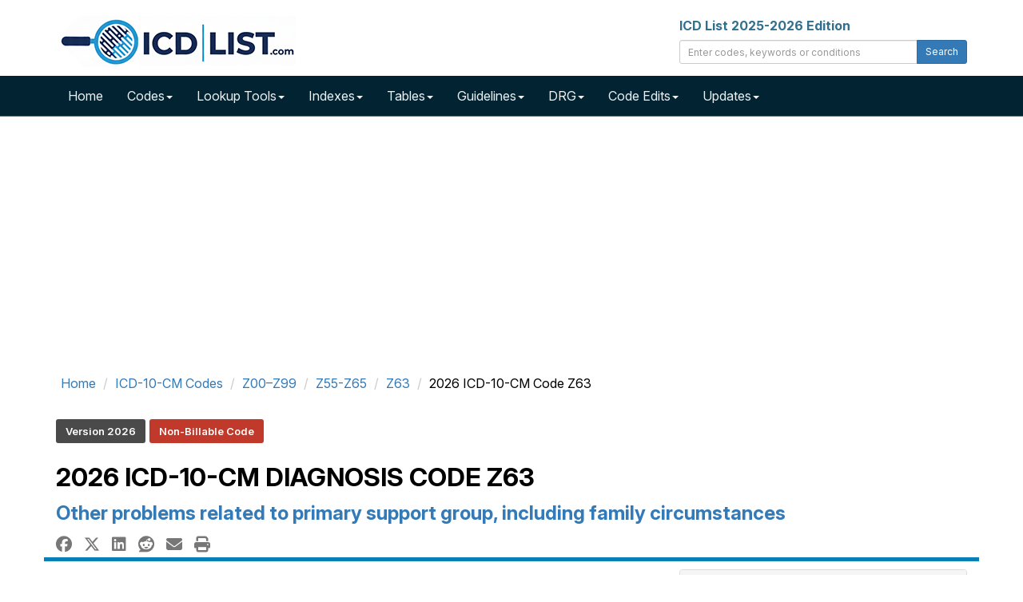

--- FILE ---
content_type: text/html; charset=UTF-8
request_url: https://icdlist.com/icd-10/Z63
body_size: 14545
content:

<!DOCTYPE html>
<html lang="en">
    <head>
        <title>ICD-10-CM Diagnosis Code Z63 - Other problems related to primary support group, including family circumstances</title>
        <meta name="description" content="Z63 is a non-billable diagnosis code for oth prob rel to prim support group, inc family circumstances, use codes with a higher level of specificity: Z63.0, Z63.1,">
        <meta name="keywords" content="ICD-10,Z63,Non-Billable Code">
        <meta charset="utf-8">
<meta name="viewport" content="width=device-width, initial-scale=1.0">
<meta name="msvalidate.01" content="5017EAD5B0855C3CC0C45EE130C5B226" />

<link rel="apple-touch-icon" sizes="76x76" href="/images/apple-touch-icon.png">
<link rel="icon" type="image/png" sizes="32x32" href="/images/favicon-32x32.png">
<link rel="icon" type="image/png" sizes="16x16" href="/images/favicon-16x16.png">
<link rel="mask-icon" href="/images/safari-pinned-tab.svg" color="#5bbad5">

<link rel="dns-prefetch" href="//www.googletagmanager.com">
<link rel="dns-prefetch" href="//www.google-analytics.com">

<link rel="preconnect" href="//www.googletagmanager.com" crossorigin>
<link rel="preconnect" href="//www.google-analytics.com" crossorigin>

<link rel="preconnect" href="https://fonts.googleapis.com">
<link rel="preconnect" href="https://fonts.gstatic.com" crossorigin>
<link href="https://fonts.googleapis.com/css2?family=Inter:ital,opsz,wght@0,14..32,100..900;1,14..32,100..900&display=swap" rel="stylesheet">

<link rel="stylesheet" type="text/css" href="//icdlist.com/css/bundle.min.css" media="all" />

<link rel="shortcut icon" href="https://icdlist.com/images/favicon.ico"/>
<link rel="manifest" href="https://icdlist.com/manifest.json">

<style>
.list-entry,.list-tree>li>h3,.list-tree>li>h4,.list-tree>li>h5{font-size:16px}.about-icd10 .modern-card-header,.modern-card-header{border-bottom:1px solid #ddd}.homepage-section{margin:40px auto;max-width:1200px}.modern-card{background:#fff;border-radius:8px;padding:0;margin-bottom:30px;box-shadow:0 3px 8px rgba(0,0,0,.08);transition:box-shadow .3s;height:100%;display:flex;flex-direction:column}.modern-card:hover{box-shadow:0 5px 15px rgba(0,0,0,.1)}.modern-card-header{background-color:#f0f4f7;padding:15px 20px;border-top-left-radius:8px;border-top-right-radius:8px}.modern-card-header h2{font-size:20px;margin:0;color:#000}.modern-card-header i{margin-right:8px}.modern-card-body{padding:20px;flex-grow:1}.modern-card-body ul{padding-left:20px;margin-bottom:0}.modern-card-body ul li{margin-bottom:8px}.modern-card-body p{font-size:13px;color:#333;line-height:1.6}.modern-card-body a{color:#337ab7;text-decoration:none}.list-tree>li>h2 a.list-code:hover,.modern-card-body a:hover{text-decoration:underline}.about-icd10{background:#fff;border-radius:8px;margin-top:60px;box-shadow:0 3px 10px rgba(0,0,0,.08)}.about-icd10 .modern-card-body{padding:20px}.about-icd10 img{float:right;margin-left:20px;max-width:300px;height:auto;border-radius:4px}.about-icd10 p{font-size:14px;color:#444;line-height:1.7}@media (min-width:992px){.col-fib-3,.col-fib-5{padding-right:20px;float:left}.col-fib-5{width:42%}.col-fib-3{width:33%}.col-fib-2{width:25%;float:left}}.clearfix::after{content:"";display:table;clear:both}@media (max-width:767px){.about-icd10 img{float:none;display:block;margin:0 auto 20px}}.modern-card ul{padding-left:20px;margin-bottom:0;list-style-type:none}.modern-card ul li{margin-top:10px;margin-bottom:10px}.icd-card-header h2{font-size:20px;font-weight:700;margin:0;padding:0}.list-entry a.list-code,.list-status{border-radius:4px;display:inline-block}.list-entry a.list-code,.list-tree>li>h2 a.list-code{font-weight:700;text-decoration:none;margin-right:8px}#list-search-edits{margin-bottom:20px}ul.list-tree,ul.list-tree ul{list-style:none;margin:0;padding:0}ul.list-tree ul{margin-left:20px}.list-tree>li>h2,ul.list-tree li{margin:0 0 12px;border-radius:4px}.list-tree>li>h2{font-size:20px;padding:8px;background:#e9ecef;border-left:4px solid #337ab7}.list-tree>li>h2 a.list-code{color:#337ab7}ul.list-tree li{background:#fff;box-shadow:0 1px 3px rgba(0,0,0,.1);padding:12px}.list-entry{margin:0;line-height:1.4}.list-entry a.list-code{background:#337ab7;color:#fff;padding:2px 6px}.list-entry a.list-code:hover{background:#fff;color:#337ab7;text-decoration:underline}.list-status{font-size:14px;margin-left:8px;padding:3px 8px;font-weight:600}.list-status.list-tag-success{background-color:#1e8449;color:#fff}.list-status.list-tag-danger{background-color:#c0392b;color:#fff}.list-tags{margin-top:8px}.list-tags .list-label{background:#e9ecef;color:#555;font-style:italic;font-size:14px;margin-right:6px;padding:2px 4px;border-radius:3px}.list-entry-highlight{padding-left:4px;border-left:4px solid #337ab7}
#sidebar_left,#sidebar_right{position:fixed;left:50%;margin-left:-930px;top:120px}#sidebar_right{margin-left:630px;top:120px}
</style>

<script async data-cfasync="false" src="https://cdn.snigelweb.com/adengine/icdlist.com/loader.js" type="text/javascript"></script>

<!-- Google tag (gtag.js) -->
<script async src="https://www.googletagmanager.com/gtag/js?id=G-DVTMX53419"></script>
<script>
    window.dataLayer = window.dataLayer || [];
    function gtag() {
        dataLayer.push(arguments);
    }
    gtag('js', new Date());

    gtag('config', 'G-DVTMX53419');
    gtag('config', 'AW-976158169');
</script>
        <meta property="og:type" content="website" />
<meta property="og:site_name" content="ICD List" />
<meta property="og:title" content="ICD-10-CM Diagnosis Code Z63 - Other problems related to primary support group, including family circumstances" />
<meta property="og:description" content="Z63 is a non-billable diagnosis code for oth prob rel to prim support group, inc family circumstances, use codes with a higher level of specificity: Z63.0, Z63.1," />
<meta property="og:url" content="https://icdlist.com/icd-10/Z63" />
<meta property="og:image" content="https://icdlist.com/assets/icd-10/z/Z63.jpg" />
        <link rel="canonical" href="https://icdlist.com/icd-10/Z63" />
        <style>
            .icd-card{border:1px solid #ddd;border-radius:4px;margin-bottom:20px;background-color:#fff;box-shadow:0 2px 8px rgba(0,0,0,.1);display:flex;flex-direction:column;height:100%;transition:box-shadow .2s,transform .2s}.icd-card:hover{box-shadow:0 3px 8px rgba(0,0,0,.15);transform:translateY(-2px)}.icd-card-header{background-color:#f5f5f5;padding:10px 15px;border-bottom:1px solid #ddd;font-weight:700}.icd-card-header h3{font-size:18px;font-weight:700;margin:0;padding:0}.icd-card-body{padding:15px;flex-grow:1}.icd-card-body p{margin:5px 0}.icd-type{color:#1e8449;font-weight:700}.icd-card-footer{padding:10px 15px;text-align:right;border-top:1px solid #eee;}
            .approx-synonyms-card{border:1px solid #ddd;border-radius:4px;padding:20px;margin-bottom:30px;background-color:#fdfdfd;box-shadow:0 2px 6px rgba(0,0,0,.08)}.approx-synonyms-card ul{padding-left:0;margin-bottom:0}.approx-synonyms-card li{padding:5px 0;font-size:15px;line-height:1.5;list-style-type:disc;margin-left:20px}.section-heading{font-size:20px;font-weight:700;margin-bottom:15px}.approx-synonyms-card .row>div{padding-right:20px}
            .icd-tag-group{margin-top:15px;padding-left:0;list-style:none}.icd-tag-group li{display:inline-block;margin:5px 5px 0 0}.icd-tag{display:inline-block;padding:6px 12px;font-size:13px;font-weight:600;border-radius:3px;color:#fff!important;text-decoration:none!important;line-height:1.4}.tag-default{background-color:#4a4a4a}.tag-danger{background-color:#c0392b}.tag-success{background-color:#1e8449}.tag-warning{background-color:#af601a}.tag-primary{background-color:#2874a6}.tag-info{background-color:#117a8b}.tag-purple{background-color:#6f42c1}.icd-tag:focus,.icd-tag:hover{opacity:.9;outline:#fff solid 2px}
            .icd-synonym-list{columns:1;column-gap:30px;list-style:disc inside;padding-left:0}@media (min-width:768px){.icd-synonym-list{columns:2}}
        </style>
    </head>
    <body>


        <div id="icd-logo" class="container">
    <div class="row margin-top-20 margin-bottom-5">
        <div class="col-md-4">
            <a href="https://icdlist.com/" title="ICD List - ICD-10 and ICD-10-PCS Medical Coding Reference"><img src="https://icdlist.com/images/icd-list-com-w-300.png" alt="ICD List Logo" width="300" height="64" /></a>
        </div>
        <div class="col-md-4 pull-right">
            <label class="text-info">ICD List 2025-2026 Edition</label>
            <div class="input-group margin-bottom-10">
                <input class="form-control input-sm" type="text" id="txtSearch" placeholder="Enter codes, keywords or conditions" />
                <span class="input-group-btn"><button class="btn btn-primary btn-sm" type="submit" id="cmdSearch">Search</button></span>
            </div>
        </div>
    </div>
</div>

<nav id="nav-main" class="navbar navbar-icdlist navbar-icdlist-border navbar-static-top" style="margin-bottom: 0;"><div class="container"><div class="navbar-header"><button type="button" class="navbar-toggle" data-toggle="collapse" data-target=".navbar-collapse" title="Toggle>" <span class="icon-bar"></span><span class="icon-bar"></span><span class="icon-bar"></span></button></div><div class="collapse navbar-collapse"><ul class="nav navbar-nav"><li><a href="https://icdlist.com/" title="ICD List Home">Home</a></li><li class="dropdown"><a href="#" class="dropdown-toggle" data-toggle="dropdown" role="button" aria-haspopup="true" aria-expanded="false">Codes<span class="caret"></span></a><ul class="dropdown-menu"><li><a href="https://icdlist.com/icd-10/codes" title="ICD-10 Index">ICD-10-CM Codes</a></li><li><a href="https://icdlist.com/icd-10-pcs/codes" title="ICD-10-PCS Codes">ICD-10-PCS Codes</a></li><li><a href="https://icdlist.com/icd-9/index" title="ICD-9 Codes (Legacy)">ICD-9 Codes (Legacy)</a></li></ul></li><li class="dropdown"><a href="#" class="dropdown-toggle" data-toggle="dropdown" role="button" aria-haspopup="true" aria-expanded="false">Lookup Tools<span class="caret"></span></a><ul class="dropdown-menu"><li><a href="https://icdlist.com/icd-10/look-up" title="ICD-10 Look Up">ICD-10 Look Up</a></li><li><a href="https://icdlist.com/search-advanced.php" title="ICD-10 Advanced Look Up">ICD-10 Advanced Look Up</a></li><li class="divider"></li><li><a href="https://icdlist.com/icd-10/diseases-injuries-search.php" title="ICD-10 Diseases and Injuries Look Up">ICD-10 Diseases and Injuries Look Up</a></li><li><a href="https://icdlist.com/icd-10/drugs-search.php" title="ICD-10 Table of Drugs and Chemicals Look Up">ICD-10 Table of Drugs and Chemicals Look Up</a></li><li><a href="https://icdlist.com/icd-10/neoplasms-search.php" title="ICD-10 Table of Neoplasms Look Up">ICD-10 Table of Neoplasms Look Up</a></li><li class="divider"></li><li><a href="https://icdlist.com/icd-10-pcs/look-up" title="ICD-10-PCS Look Up">ICD-10-PCS Look Up</a></li><li class="divider"></li><li><a href="https://icdlist.com/icd-9/look-up" title="ICD-9 Look Up">ICD-9 Look Up</a></li><li class="divider"></li><li><a href="https://icdlist.com/convert" title="Convert ICD-9 and ICD-10 Codes">ICD-9 and ICD-10 Conversion</a></li></ul></li><li class="dropdown"><a href="#" class="dropdown-toggle" data-toggle="dropdown" role="button" aria-haspopup="true" aria-expanded="false">Indexes<span class="caret"></span></a><ul class="dropdown-menu"><li><a href="https://icdlist.com/icd-10/diseases-injuries" title="ICD-10 Index to Diseases and Injuries">ICD-10 Index to Diseases and Injuries</a></li><li class="divider"></li><li><a href="https://icdlist.com/icd-10/poa" title="ICD-10 Present on Admission Exempt Codes">ICD-10 Present on Admission Exempt Codes</a></li><li><a href="https://icdlist.com/icd-10/quality-measures" title="ICD-10 Quality Payment Program Measures">ICD-10 Quality Payment Program Measures</a></li><li class="divider"></li><li><a href="https://icdlist.com/icd-10/tags/billable" title="ICD-10 Billable Codes">ICD-10 Billable Codes</a></li><li><a href="https://icdlist.com/icd-10/tags/non-billable" title="ICD-10 Non-Billable Codes">ICD-10 Non-Billable Codes</a></li><li><a href="https://icdlist.com/icd-10/tags/initial" title="ICD-10 Initial Codes">ICD-10 Initial Codes</a></li><li><a href="https://icdlist.com/icd-10/tags/subsequent" title="ICD-10 Subsequent Codes">ICD-10 Subsequent Codes</a></li><li><a href="https://icdlist.com/icd-10/tags/sequela" title="ICD-10 Sequela Codes">ICD-10 Sequela Codes</a></li><li><a href="https://icdlist.com/icd-10/tags/unspecified" title="ICD-10 Unspecified Codes">ICD-10 Unspecified Codes</a></li><li><a href="https://icdlist.com/icd-10/tags/7th-character" title="ICD-10 7th Character Codes">ICD-10 7th Character Codes</a></li></ul></li><li class="dropdown"><a href="#" class="dropdown-toggle" data-toggle="dropdown" role="button" aria-haspopup="true" aria-expanded="false">Tables<span class="caret"></span></a><ul class="dropdown-menu"><li><a href="https://icdlist.com/icd-10/table-drugs" title="ICD-10 Table of Drugs">ICD-10 Table of Drugs</a></li><li class="divider"></li><li><a href="https://icdlist.com/icd-10/tags/drugs-poisoning-accidental" title="ICD-10 Accidental Poisoning">ICD-10 Accidental Poisoning</a></li><li><a href="https://icdlist.com/icd-10/tags/drugs-poisoning-intentional" title="ICD-10 Intentional Poisoning">ICD-10 Intentional Poisoning</a></li><li><a href="https://icdlist.com/icd-10/tags/drugs-poisoning-assault" title="ICD-10 Assault Poisoning">ICD-10 Assault Poisoning</a></li><li><a href="https://icdlist.com/icd-10/tags/drugs-poisoning-undetermined" title="ICD-10 Undetermined Poisoning">ICD-10 Undetermined Poisoning</a></li><li><a href="https://icdlist.com/icd-10/tags/drugs-adverse-effect" title="ICD-10 Drugs Adverse Effect">ICD-10 Drugs Adverse Effect</a></li><li><a href="https://icdlist.com/icd-10/tags/drugs-underdosing" title="ICD-10 Drugs Underdosing">ICD-10 Drugs Underdosing</a></li><li class="divider"></li><li><a href="https://icdlist.com/icd-10/table-neoplasms" title="ICD-10 Table of Neoplasms">ICD-10 Table of Neoplasms</a></li><li class="divider"></li><li><a href="https://icdlist.com/icd-10/tags/primary-malignant-neoplasms" title="ICD-10 rimary Malignant Neoplasms">ICD-10 Primary Malignant Neoplasms</a></li><li><a href="https://icdlist.com/icd-10/tags/secondary-malignant-neoplasms" title="ICD-10 Secondary Malignant Neoplasms">ICD-10 Secondary Malignant Neoplasms</a></li><li><a href="https://icdlist.com/icd-10/tags/cainsitu-neoplasms" title="ICD-10 CaInSitu Neoplasms">ICD-10 CaInSitu Neoplasms</a></li><li><a href="https://icdlist.com/icd-10/tags/neoplasms-uncertain-behavior" title="ICD-10 Uncertain Behavior Neoplasms">ICD-10 Uncertain Behavior</a></li><li><a href="https://icdlist.com/icd-10/tags/neoplasms-unspecified-behavior" title="ICD-10 Unspecified Behavior Neoplasms">ICD-10 Unspecified Behavior</a></li></ul></li><li class="dropdown"><a href="#" class="dropdown-toggle" data-toggle="dropdown" role="button" aria-haspopup="true" aria-expanded="false">Guidelines<span class="caret"></span></a><ul class="dropdown-menu"><li><a href="https://icdlist.com/icd-10/guidelines">ICD-10 Guidelines</a></li><li class="divider"></li><li><a href="https://icdlist.com/icd-10-pcs/guidelines">ICD-10-PCS Guidelines</a></li></ul></li><li class="dropdown"><a href="#" class="dropdown-toggle" data-toggle="dropdown" role="button" aria-haspopup="true" aria-expanded="false">DRG<span class="caret"></span></a><ul class="dropdown-menu"><li><a href="https://icdlist.com/icd-10/drg" title="ICD-10 Diagnostic Related Groups Index">ICD-10 DRG</a></li><li><a href="https://icdlist.com/icd-10/drg-search.php" title="ICD-10 Diagnostic Related Groups Look Up">ICD-10 DRG Look Up</a></li><li class="divider"></li><li><a href="https://icdlist.com/icd-10-pcs/drg" title="ICD-10-PCS Diagnostic Related Groups Index">ICD-10-PCS DRG</a></li><li><a href="https://icdlist.com/icd-10-pcs/drg-search.php" title="ICD-10-PCS Diagnostic Related Groups Look Up">ICD-10-PCS DRG Look Up</a></li></ul></li><li class="dropdown"><a href="#" class="dropdown-toggle" data-toggle="dropdown" role="button" aria-haspopup="true" aria-expanded="false">Code Edits<span class="caret"></span></a><ul class="dropdown-menu"><li><a href="https://icdlist.com/icd-10/code-edits" style="font-weight: bold;">ICD-10 Code Edits</a></li><li><a href="https://icdlist.com/icd-10/code-edits/adult-diagnoses">Adult diagnoses</a></li><li><a href="https://icdlist.com/icd-10/code-edits/maternity-diagnoses">Maternity diagnoses</a></li><li><a href="https://icdlist.com/icd-10/code-edits/newborn-diagnoses">Newborn diagnoses</a></li><li><a href="https://icdlist.com/icd-10/code-edits/pediatric-diagnoses">Pediatric diagnoses</a></li><li><a href="https://icdlist.com/icd-10/code-edits/manifestation-diagnoses">Manifestation diagnoses</a></li><li><a href="https://icdlist.com/icd-10/code-edits/questionable-admission-codes">Questionable admission codes</a></li><li><a href="https://icdlist.com/icd-10/code-edits/unacceptable-principal-diagnosis">Unacceptable principal codes</a></li><li><a href="https://icdlist.com/icd-10/code-edits/outcome-delivery-diagnoses-codes">Outcome of delivery codes</a></li><li><a href="https://icdlist.com/icd-10/code-edits/unspecified-codes">Unspecified codes</a></li><li><a href="https://icdlist.com/icd-10/poa">Present on Admission Exempt (POA)</a></li><li class="divider"></li><li><a href="https://icdlist.com/icd-10-pcs/code-edits" style="font-weight: bold;">ICD-10-PCS Code Edits</a></li><li><a href="https://icdlist.com/icd-10-pcs/code-edits/non-covered-procedure-codes">Non-covered Procedure Codes</a></li><li><a href="https://icdlist.com/icd-10-pcs/code-edits/non-covered-procedure-codes-over-age-60">Non-covered Procedure Codes Over Age 60</a></li><li><a href="https://icdlist.com/icd-10-pcs/code-edits/non-covered-procedure-codes-sterilization">Non-covered Procedure Codes Sterilization</a></li><li><a href="https://icdlist.com/icd-10-pcs/code-edits/limited-coverage">Limited Coverage</a></li><li><a href="https://icdlist.com/icd-10-pcs/code-edits/procedure-inconsistent-with-los">Procedure Inconsistent with LOS</a></li><li><a href="https://icdlist.com/icd-10-pcs/code-edits/questionable-obstetric-admission">Questionable Obstetric Admission</a></li></ul></li><li class="dropdown"><a href="#" class="dropdown-toggle" data-toggle="dropdown" role="button" aria-haspopup="true" aria-expanded="false">Updates<span class="caret"></span></a><ul class="dropdown-menu"><li><a href="#" style="font-weight: bold;">ICD-10 Updates</a></li><li><a href="https://icdlist.com/icd-10/new-codes">New Codes</a></li><li><a href="https://icdlist.com/icd-10/revised-codes">Revised Codes</a></li><li><a href="https://icdlist.com/icd-10/deleted-codes">Deleted Codes</a></li><li class="divider"></li><li><a href="#" style="font-weight: bold;">ICD-10-PCS Updates</a></li><li><a href="https://icdlist.com/icd-10-pcs/new-codes">New Codes</a></li></ul></li></ul></div></div></nav>
<div class="container margin-bottom-10 min-height-300">
    <div class="row">
        <div class="col-12">
            <div id="incontent_top"></div>        </div>
    </div>
</div>
        <main class="container" id="icd-10-cm-Z63">

            <div class="row">
                <div class="col-md-12">
                    <ol class="breadcrumb gi-1x margin-top-10 margin-bottom-10" itemscope itemtype="http://schema.org/BreadcrumbList">
                        <li itemprop="itemListElement" itemscope itemtype="http://schema.org/ListItem"><a href="https://icdlist.com" title="ICD-10 List Home" itemprop="item"><span itemprop="name">Home</span><meta itemprop="position" content="1" /></a></li>                        <li itemprop="itemListElement" itemscope itemtype="http://schema.org/ListItem"><a href="https://icdlist.com/icd-10/codes" title="ICD-10-CM Alphabetical Index" itemprop="item"><span itemprop="name">ICD-10-CM Codes</span><meta itemprop="position" content="2" /></a></li>                        <li itemprop="itemListElement" itemscope itemtype="http://schema.org/ListItem"><a href="https://icdlist.com/icd-10/codes/factors-influencing-health-status-contact-with-health-services" title="Factors influencing health status and contact with health services (Z00–Z99)" itemprop="item"><span itemprop="name">Z00–Z99</span><meta itemprop="position" content="3" /></a></li>                        <li itemprop="itemListElement" itemscope itemtype="http://schema.org/ListItem"><a href="https://icdlist.com/icd-10/codes/persons-with-potential-health-hazards-related-to-socioeconomic-and-psychosocial-circumstances-z55-z65" title="Persons with potential health hazards related to socioeconomic and psychosocial circumstances (Z55-Z65)" itemprop="item"><span itemprop="name">Z55-Z65</span><meta itemprop="position" content="4" /></a></li>                        <li itemprop="itemListElement" itemscope itemtype="http://schema.org/ListItem"><a href="https://icdlist.com/icd-10/codes/oth-prob-rel-to-prim-support-group-inc-family-circumstances-z63" title="Other problems related to primary support group, including family circumstances (Z63)" itemprop="item"><span itemprop="name">Z63</span><meta itemprop="position" content="5" /></a></li>                        <li itemprop="itemListElement" itemscope itemtype="http://schema.org/ListItem"><span itemprop="name">2026 ICD-10-CM Code Z63</span><meta itemprop="position" content="6" /></li>                    </ol>    
                </div>
            </div>

            <div class="row">
                <div class="col-md-12">
                    <div id="smart-tags"><ul class="icd-tag-group" aria-label="Diagnosis Code Tags"><li><span class="icd-tag tag-default">Version 2026</span></li><li><a href="/icd-10/tags/non-billable" rel="tag" title="2026 Non-Billable ICD-10 Codes" class="icd-tag tag-danger">Non-Billable Code</a></li></ul></div>
                </div>
            </div>

            <div class="row">
                <div class="col-md-12">
                    <h1 id="code-title" class="text-uppercase gi-2x text-bold">2026 ICD-10-CM Diagnosis Code <strong>Z63</strong></h1>
                    <h2 id="code-description" class="text-primary gi-1-5x"><strong>Other problems related to primary support group, including family circumstances</strong></h2>    
                </div>
            </div>

            <div class="row"><div class="col-md-12 col-xs-12 gi-1-25x"><a href="https://www.facebook.com/sharer.php?u=https://icdlist.com/icd-10/Z63" title="Facebook Share" class="margin-right-10 text-muted" target="_blank"><i class="fa-brands fa-facebook"></i></a><a href="https://twitter.com/share?url=https://icdlist.com/icd-10/Z63&text=ICD-10-CM Diagnosis Code Z63 - Other problems related to primary support group, including family circumstances&hashtags=ICD 10" title="X (Twitter) Share" class="margin-right-10 margin-left-5 text-muted" target="_blank"><i class="fa-brands fa-x-twitter"></i></a><a href="https://www.linkedin.com/shareArticle?url=https://icdlist.com/icd-10/Z63&title=ICD-10-CM Diagnosis Code Z63 - Other problems related to primary support group, including family circumstances" title="LinkedIn Share" class="margin-right-10 margin-left-5 text-muted" target="_blank"><i class="fa-brands fa-linkedin"></i></a><a href="https://reddit.com/submit?url=https://icdlist.com/icd-10/Z63&title=ICD-10-CM Diagnosis Code Z63 - Other problems related to primary support group, including family circumstances" title="Reddit Share" class="margin-right-10 margin-left-5 text-muted" target="_blank"><i class="fa-brands fa-reddit"></i></a><a href="/cdn-cgi/l/email-protection#[base64]" title="E-mail Share" class="margin-right-10 margin-left-5 text-muted"><i class="fas fa-envelope"></i></a><a href="#" title="Print" class="margin-left-5 text-muted" onClick="window.print();"><i class="fas fa-print"></i></a></div></div>
            <div id="code-information" class="row bs-callout-info-top">
                <div class="col-md-8 margin-top-10 margin-bottom-20 min-height-300">
                    <dl id="dl-code-summary">
                        <dt>ICD-10-CM Code:</dt>
                        <dd>Z63 <button class="btn btn-link margin-left-5" id="copy-icd-btn" onclick="copyToClipboard('Z63')" title="Copy ICD-10-CM Code" aria-label="Copy ICD-10-CM Code to Clipboard"><i class="fa fa-copy text-dark gi-1-25x"></i></button></dd>
                        <dt>ICD-10 Code for:</dt>
                        <dd>Oth prob rel to prim support group, inc family circumstances</dd>
                        <dt>Is Billable?</dt>
                        <dd><span class="text-danger">Not Valid for Submission <i class="fas fa-exclamation-triangle margin-left-5"></i></span></dd>
                                                <dt>Code Navigator:</dt>
                        <dd><button type="button" class="btn btn-primary" data-toggle="modal" data-target="#AdjacentModal" title="View Codes Immediately Adjacent">View Adjacent Codes <i class="fas fa-folder-open margin-left-5"></i></button></dd>
                    </dl>

                    <div id="code-details" class="row margin-top-30">
                        <div class="col-md-12">
                            <p id="code-summary" class="text-justify">Z63 is a non-specific and <strong>non-billable diagnosis code</strong> code, <strong>consider using a code with a higher level of specificity</strong> from the list below for a diagnosis of other problems related to primary support group, including family circumstances. The code is not specific and is NOT valid for the year 2026 for the submission of HIPAA-covered transactions. Category or Header define the heading of a category of codes that may be further subdivided by the use of 4th, 5th, 6th or 7th characters.</p>
                                                
                        </div>
                    </div>
                    
                                            <section id="specific-coding" class="row">
                            <div class="col-md-12 margin-top-20 margin-bottom-20">
                                <h2 class="icd-header gi-1-25x"><i class="fas fa-bullseye margin-right-5 text-primary"></i> Specific Coding Applicable to Oth prob rel to prim support group, inc family circumstances</h2>
                                <p>Non-specific codes like Z63 require more digits to indicate the appropriate level of specificity. Consider using any of the following billable codes with a higher level of specificity when coding for oth prob rel to prim support group, inc family circumstances:</p>                                <ul class="list-tree"><li><h3 class="gi-1x">Use  <a href="https://icdlist.com/icd-10/Z63.0" title="Problems in relationship with spouse or partner" class="list-code">Z63.0</a> for Problems in relationship with spouse or partner <i class="fas fa-check-circle text-success margin-left-5" title="Billable Code"></i></p></h3></li><li><h3 class="gi-1x">Use  <a href="https://icdlist.com/icd-10/Z63.1" title="Problems in relationship with in-laws" class="list-code">Z63.1</a> for Problems in relationship with in-laws <i class="fas fa-check-circle text-success margin-left-5" title="Billable Code"></i></p></h3></li><li><h3 class="gi-1x"> <a href="https://icdlist.com/icd-10/Z63.3" title="Absence of family member" class="list-code">Z63.3</a> for Absence of family member <i class="fas fa-exclamation-triangle text-danger margin-left-5" title="Non-Billable Code"></i></p></h3></li><li><h3 class="gi-1x">Use  <a href="https://icdlist.com/icd-10/Z63.31" title="Absence of family member due to military deployment" class="list-code">Z63.31</a> for Absence of family member due to military deployment <i class="fas fa-check-circle text-success margin-left-5" title="Billable Code"></i></p></h3></li><li><h3 class="gi-1x">Use  <a href="https://icdlist.com/icd-10/Z63.32" title="Other absence of family member" class="list-code">Z63.32</a> for Other absence of family member <i class="fas fa-check-circle text-success margin-left-5" title="Billable Code"></i></p></h3></li><li><h3 class="gi-1x">Use  <a href="https://icdlist.com/icd-10/Z63.4" title="Disappearance and death of family member" class="list-code">Z63.4</a> for Disappearance and death of family member <i class="fas fa-check-circle text-success margin-left-5" title="Billable Code"></i></p></h3></li><li><h3 class="gi-1x">Use  <a href="https://icdlist.com/icd-10/Z63.5" title="Disruption of family by separation and divorce" class="list-code">Z63.5</a> for Disruption of family by separation and divorce <i class="fas fa-check-circle text-success margin-left-5" title="Billable Code"></i></p></h3></li><li><h3 class="gi-1x">Use  <a href="https://icdlist.com/icd-10/Z63.6" title="Dependent relative needing care at home" class="list-code">Z63.6</a> for Dependent relative needing care at home <i class="fas fa-check-circle text-success margin-left-5" title="Billable Code"></i></p></h3></li><li><h3 class="gi-1x"> <a href="https://icdlist.com/icd-10/Z63.7" title="Other stressful life events affecting family and household" class="list-code">Z63.7</a> for Other stressful life events affecting family and household <i class="fas fa-exclamation-triangle text-danger margin-left-5" title="Non-Billable Code"></i></p></h3></li><li><h3 class="gi-1x">Use  <a href="https://icdlist.com/icd-10/Z63.71" title="Stress on family due to return of family member from military deployment" class="list-code">Z63.71</a> for Stress on family due to return of family member from military deployment <i class="fas fa-check-circle text-success margin-left-5" title="Billable Code"></i></p></h3></li><li><h3 class="gi-1x">Use  <a href="https://icdlist.com/icd-10/Z63.72" title="Alcoholism and drug addiction in family" class="list-code">Z63.72</a> for Alcoholism and drug addiction in family <i class="fas fa-check-circle text-success margin-left-5" title="Billable Code"></i></p></h3></li><li><h3 class="gi-1x">Use  <a href="https://icdlist.com/icd-10/Z63.79" title="Other stressful life events affecting family and household" class="list-code">Z63.79</a> for Other stressful life events affecting family and household <i class="fas fa-check-circle text-success margin-left-5" title="Billable Code"></i></p></h3></li><li><h3 class="gi-1x">Use  <a href="https://icdlist.com/icd-10/Z63.8" title="Other specified problems related to primary support group" class="list-code">Z63.8</a> for Other specified problems related to primary support group <i class="fas fa-check-circle text-success margin-left-5" title="Billable Code"></i></p></h3></li><li><h3 class="gi-1x">Use  <a href="https://icdlist.com/icd-10/Z63.9" title="Problem related to primary support group, unspecified" class="list-code">Z63.9</a> for Problem related to primary support group, unspecified <i class="fas fa-check-circle text-success margin-left-5" title="Billable Code"></i></p></h3></li></ul>                            </div>
                        </section>
                    
                    <div class="modal fade" id="AdjacentModal" tabindex="-10" role="dialog" aria-labelledby="AdjacentModalLabel"><div class="modal-dialog" role="document"><div class="modal-content"><div class="modal-header bg-primary"><button type="button" class="close" data-dismiss="modal" aria-label="Close"><span aria-hidden="true">&times;</span></button><h3 class="modal-title text-uppercase gi-1-25x"><i class="fas fa-notes-medical margin-right-5"></i> ICD-10-CM Codes Adjacent to Z63</h3></div><div class="modal-body"><div class="row"><div class="col-md-12"><ul><li> <i class='fas fa-caret-right text-danger margin-right-5'></i> <a href='https://icdlist.com/icd-10/Z62.83'>Z62.83</a> - Non-parental relative or guardian-child conflict<li> <i class='fas fa-caret-right text-success margin-right-5'></i> <a href='https://icdlist.com/icd-10/Z62.831'>Z62.831</a> - Non-parental relative-child conflict<li> <i class='fas fa-caret-right text-success margin-right-5'></i> <a href='https://icdlist.com/icd-10/Z62.832'>Z62.832</a> - Non-relative guardian-child conflict<li> <i class='fas fa-caret-right text-success margin-right-5'></i> <a href='https://icdlist.com/icd-10/Z62.833'>Z62.833</a> - Group home staff-child conflict<li> <i class='fas fa-caret-right text-danger margin-right-5'></i> <a href='https://icdlist.com/icd-10/Z62.89'>Z62.89</a> - Other specified problems related to upbringing<li> <i class='fas fa-caret-right text-success margin-right-5'></i> <a href='https://icdlist.com/icd-10/Z62.890'>Z62.890</a> - Parent-child estrangement NEC<li> <i class='fas fa-caret-right text-success margin-right-5'></i> <a href='https://icdlist.com/icd-10/Z62.891'>Z62.891</a> - Sibling rivalry<li> <i class='fas fa-caret-right text-success margin-right-5'></i> <a href='https://icdlist.com/icd-10/Z62.892'>Z62.892</a> - Runaway [from current living environment]<li> <i class='fas fa-caret-right text-success margin-right-5'></i> <a href='https://icdlist.com/icd-10/Z62.898'>Z62.898</a> - Other specified problems related to upbringing<li> <i class='fas fa-caret-right text-success margin-right-5'></i> <a href='https://icdlist.com/icd-10/Z62.9'>Z62.9</a> - Problem related to upbringing, unspecified<li class='text-bold'> <i class='fas fa-caret-right text-danger margin-right-5'></i> Z63 - Other problems related to primary support group, including family circumstances<li> <i class='fas fa-caret-right text-success margin-right-5'></i> <a href='https://icdlist.com/icd-10/Z63.0'>Z63.0</a> - Problems in relationship with spouse or partner<li> <i class='fas fa-caret-right text-success margin-right-5'></i> <a href='https://icdlist.com/icd-10/Z63.1'>Z63.1</a> - Problems in relationship with in-laws<li> <i class='fas fa-caret-right text-danger margin-right-5'></i> <a href='https://icdlist.com/icd-10/Z63.3'>Z63.3</a> - Absence of family member<li> <i class='fas fa-caret-right text-success margin-right-5'></i> <a href='https://icdlist.com/icd-10/Z63.31'>Z63.31</a> - Absence of family member due to military deployment<li> <i class='fas fa-caret-right text-success margin-right-5'></i> <a href='https://icdlist.com/icd-10/Z63.32'>Z63.32</a> - Other absence of family member<li> <i class='fas fa-caret-right text-success margin-right-5'></i> <a href='https://icdlist.com/icd-10/Z63.4'>Z63.4</a> - Disappearance and death of family member<li> <i class='fas fa-caret-right text-success margin-right-5'></i> <a href='https://icdlist.com/icd-10/Z63.5'>Z63.5</a> - Disruption of family by separation and divorce<li> <i class='fas fa-caret-right text-success margin-right-5'></i> <a href='https://icdlist.com/icd-10/Z63.6'>Z63.6</a> - Dependent relative needing care at home<li> <i class='fas fa-caret-right text-danger margin-right-5'></i> <a href='https://icdlist.com/icd-10/Z63.7'>Z63.7</a> - Other stressful life events affecting family and household<li> <i class='fas fa-caret-right text-success margin-right-5'></i> <a href='https://icdlist.com/icd-10/Z63.71'>Z63.71</a> - Stress on family due to return of family member from military deployment</ul></div></div></div><div class="modal-footer"><button type="button" id="cmdCancelAdjacent" class="btn btn-default" data-dismiss="modal">Close</button></div></div></div></div>                </div>

                <div class="col-md-4 margin-top-10 margin-bottom-10" id="table-of-contents">
                    <div class="panel panel-default">
                        <div class="panel-heading">
                            <p class="panel-title gi-1x text-uppercase"><a data-toggle="collapse" href="#collapse-table-of-contents" aria-expanded="true">Table of Contents <i class="fas fa-rectangle-list margin-left-10"></i></a></p>
                        </div>
                        <div class="panel-body panel-collapse collapse in" id="collapse-table-of-contents">
                            <ol>
                                <li><a href="#code-information">Code Information</a></li><li><a href="#specific-coding">Specific Coding</a></li><li><a href="#tabular-list-diseases-injuries">Tabular List of Diseases and Injuries</a></li><li><a href="#patient-education">Patient Education</a></li><li><a href="#related-codes">Other Codes Used Similar Conditions</a></li><li><a href="#code-history">Code History</a></li>                            </ol>
                        </div>
                    </div>
                </div>
            </div>
            
            <div class="row">
                <div class="col-12 margin-top-20 margin-bottom-20 min-height-300">
                    <div id="incontent_2"></div>                </div>
            </div>


            <section id="code-classification" class="row margin-top-20 margin-bottom-20">
                <div class="col-md-12">
                    <h2 class="icd-header gi-1-25x">Code Classification</h2>
                    <ul>
                        <li>
                            Factors influencing health status and contact with health services                              <br/> <a href="https://icdlist.com/icd-10/codes/factors-influencing-health-status-contact-with-health-services" title="Factors influencing health status and contact with health services (Z00–Z99)" class="icd-link-highlight">Z00–Z99</a> <button type="button" class="btn" data-toggle="modal" data-target="#ClassificationModal" title="View Factors influencing health status and contact with health services (Z00–Z99) Codes"><i class="fas fa-folder-open"></i></button>                            <ul><li>
                                    Persons with potential health hazards related to socioeconomic and psychosocial circumstances   <br/> <a href="https://icdlist.com/icd-10/codes/persons-with-potential-health-hazards-related-to-socioeconomic-and-psychosocial-circumstances-z55-z65" title="Persons with potential health hazards related to socioeconomic and psychosocial circumstances (Z55-Z65)" class="icd-link-highlight">Z55-Z65</a> <button type="button" class="btn" data-toggle="modal" data-target="#ChaptersModal" title="View Persons with potential health hazards related to socioeconomic and psychosocial circumstances (Z55-Z65) Codes"><i class="fas fa-folder-open"></i></button>                                    <ul><li>
                                            Other problems related to primary support group, including family circumstances   <br/> <a href="https://icdlist.com/icd-10/codes/oth-prob-rel-to-prim-support-group-inc-family-circumstances-z63" title="Other problems related to primary support group, including family circumstances (Z63)" class="icd-link-highlight">Z63</a> <button type="button" class="btn" data-toggle="modal" data-target="#SubChaptersModal" title="View Other problems related to primary support group, including family circumstances (Z63) Codes"><i class="fas fa-folder-open"></i></button>                                        </li></ul>
                                </li></ul>    
                        </li>
                    </ul>

                    <div class="modal fade" id="ClassificationModal" tabindex="-10" role="dialog" aria-labelledby="ClassificationLabel"><div class="modal-dialog" role="document"><div class="modal-content"><div class="modal-header bg-primary"><button type="button" class="close" data-dismiss="modal" aria-label="Close"><span aria-hidden="true">&times;</span></button><h3 class="modal-title text-uppercase gi-1-25x"><i class="fas fa-notes-medical margin-right-5"></i> Factors influencing health status and contact with health services (Z00–Z99)</h3></div><div class="modal-body"><div class="row"><div class="col-md-12"><ul><li> <i class='fas fa-caret-right text-success margin-right-5'></i> <a href='https://icdlist.com/icd-10/codes/certain-infectious-parasitic-diseases'>A00–B99</a> - Certain infectious and parasitic diseases </li><li> <i class='fas fa-caret-right text-success margin-right-5'></i> <a href='https://icdlist.com/icd-10/codes/neoplasms'>C00–D49</a> - Neoplasms </li><li> <i class='fas fa-caret-right text-success margin-right-5'></i> <a href='https://icdlist.com/icd-10/codes/diseases-blood-blood-forming-organs-certain-disorders-involving-immune-mechanism'>D50–D89</a> - Diseases of the blood and blood-forming organs and certain disorders involving the immune mechanism </li><li> <i class='fas fa-caret-right text-success margin-right-5'></i> <a href='https://icdlist.com/icd-10/codes/endocrine-nutritional-metabolic-diseases'>E00–E89</a> - Endocrine, nutritional and metabolic diseases </li><li> <i class='fas fa-caret-right text-success margin-right-5'></i> <a href='https://icdlist.com/icd-10/codes/mental-behavioural-disorders'>F01–F99</a> - Mental and behavioural disorders </li><li> <i class='fas fa-caret-right text-success margin-right-5'></i> <a href='https://icdlist.com/icd-10/codes/diseases-nervous-system'>G00–G99</a> - Diseases of the nervous system </li><li> <i class='fas fa-caret-right text-success margin-right-5'></i> <a href='https://icdlist.com/icd-10/codes/diseases-eye-adnexa'>H00–H59</a> - Diseases of the eye and adnexa </li><li> <i class='fas fa-caret-right text-success margin-right-5'></i> <a href='https://icdlist.com/icd-10/codes/diseases-ear-mastoid-process'>H60–H95</a> - Diseases of the ear and mastoid process </li><li> <i class='fas fa-caret-right text-success margin-right-5'></i> <a href='https://icdlist.com/icd-10/codes/diseases-circulatory-system'>I00–I99</a> - Diseases of the circulatory system </li><li> <i class='fas fa-caret-right text-success margin-right-5'></i> <a href='https://icdlist.com/icd-10/codes/diseases-respiratory-system'>J00–J99</a> - Diseases of the respiratory system </li><li> <i class='fas fa-caret-right text-success margin-right-5'></i> <a href='https://icdlist.com/icd-10/codes/diseases-digestive-system'>K00–K95</a> - Diseases of the digestive system </li><li> <i class='fas fa-caret-right text-success margin-right-5'></i> <a href='https://icdlist.com/icd-10/codes/diseases-skin-subcutaneous-tissue'>L00–L99</a> - Diseases of the skin and subcutaneous tissue </li><li> <i class='fas fa-caret-right text-success margin-right-5'></i> <a href='https://icdlist.com/icd-10/codes/diseases-musculoskeletal-system-connective-tissue'>M00–M99</a> - Diseases of the musculoskeletal system and connective tissue </li><li> <i class='fas fa-caret-right text-success margin-right-5'></i> <a href='https://icdlist.com/icd-10/codes/diseases-genitourinary-system'>N00–N99</a> - Diseases of the genitourinary system </li><li> <i class='fas fa-caret-right text-success margin-right-5'></i> <a href='https://icdlist.com/icd-10/codes/pregnancy-childbirth-puerperium'>O00-O9A</a> - Pregnancy, childbirth and the puerperium </li><li> <i class='fas fa-caret-right text-success margin-right-5'></i> <a href='https://icdlist.com/icd-10/codes/certain-conditions-originating-in-perinatal-period'>P00–P96</a> - Certain conditions originating in the perinatal period </li><li> <i class='fas fa-caret-right text-success margin-right-5'></i> <a href='https://icdlist.com/icd-10/codes/congenital-malformations-deformations-chromosomal-abnormalities'>Q00-Q99</a> - Congenital malformations, deformations and chromosomal abnormalities </li><li> <i class='fas fa-caret-right text-success margin-right-5'></i> <a href='https://icdlist.com/icd-10/codes/symptoms-signs-abnormal-clinical-laboratory-findings-not-elsewhere-classified'>R00–R99</a> - Symptoms, signs and abnormal clinical and laboratory findings, not elsewhere classified </li><li> <i class='fas fa-caret-right text-success margin-right-5'></i> <a href='https://icdlist.com/icd-10/codes/injury-poisoning-certain-other-consequences-external-causes'>S00–T88</a> - Injury, poisoning and certain other consequences of external causes </li><li> <i class='fas fa-caret-right text-success margin-right-5'></i> <a href='https://icdlist.com/icd-10/codes/external-causes-morbidity-mortality'>V01–Y99</a> - External causes of morbidity and mortality </li><li class='text-bold'> <i class='fas fa-caret-right text-success margin-right-5'></i> <a href='https://icdlist.com/icd-10/codes/factors-influencing-health-status-contact-with-health-services'>Z00–Z99</a> - Factors influencing health status and contact with health services </li><li> <i class='fas fa-caret-right text-success margin-right-5'></i> <a href='https://icdlist.com/icd-10/codes/codes-for-special-purposes'>U00–U85</a> - Codes for Special Purposes </li></ul></div></div></div><div class="modal-footer"><button type="button" id="cmdCancelClassification" class="btn btn-default" data-dismiss="modal">Close</button></div></div></div></div>
                    <div class="modal fade" id="ChaptersModal" tabindex="-10" role="dialog" aria-labelledby="ChaptersLabel"><div class="modal-dialog" role="document"><div class="modal-content"><div class="modal-header bg-primary"><button type="button" class="close" data-dismiss="modal" aria-label="Close"><span aria-hidden="true">&times;</span></button><h3 class="modal-title text-uppercase gi-1-25x"><i class="fas fa-notes-medical margin-right-5"></i> Persons with potential health hazards related to socioeconomic and psychosocial circumstances (Z55-Z65)</h3></div><div class="modal-body"><div class="row"><div class="col-md-12"><ul><li> <i class='fas fa-caret-right text-success margin-right-5'></i> <a href='https://icdlist.com/icd-10/codes/persons-encountering-health-services-for-examinations-z00-z13'>Z00-Z13</a> - Persons encountering health services for examinations </li><li> <i class='fas fa-caret-right text-success margin-right-5'></i> <a href='https://icdlist.com/icd-10/codes/genetic-carrier-and-genetic-susceptibility-to-disease-z14-z15'>Z14-Z15</a> - Genetic carrier and genetic susceptibility to disease </li><li> <i class='fas fa-caret-right text-success margin-right-5'></i> <a href='https://icdlist.com/icd-10/codes/resistance-to-antimicrobial-drugs-z16'>Z16</a> - Resistance to antimicrobial drugs </li><li> <i class='fas fa-caret-right text-success margin-right-5'></i> <a href='https://icdlist.com/icd-10/codes/estrogen-and-other-hormones-and-factors-receptor-status-z17'>Z17</a> - Estrogen, and other hormones and factors receptor status </li><li> <i class='fas fa-caret-right text-success margin-right-5'></i> <a href='https://icdlist.com/icd-10/codes/retained-foreign-body-fragments-z18'>Z18</a> - Retained foreign body fragments </li><li> <i class='fas fa-caret-right text-success margin-right-5'></i> <a href='https://icdlist.com/icd-10/codes/hormone-sensitivity-malignancy-status-z19'>Z19</a> - Hormone sensitivity malignancy status </li><li> <i class='fas fa-caret-right text-success margin-right-5'></i> <a href='https://icdlist.com/icd-10/codes/persons-with-potential-health-hazards-related-to-communicable-diseases-z20-z29'>Z20-Z29</a> - Persons with potential health hazards related to communicable diseases </li><li> <i class='fas fa-caret-right text-success margin-right-5'></i> <a href='https://icdlist.com/icd-10/codes/persons-encountering-health-services-in-circumstances-related-to-reproduction-z30-z39'>Z30-Z39</a> - Persons encountering health services in circumstances related to reproduction </li><li> <i class='fas fa-caret-right text-success margin-right-5'></i> <a href='https://icdlist.com/icd-10/codes/encounters-for-other-specific-health-care-z40-z53'>Z40-Z53</a> - Encounters for other specific health care </li><li class='text-bold'> <i class='fas fa-caret-right text-success margin-right-5'></i> <a href='https://icdlist.com/icd-10/codes/persons-with-potential-health-hazards-related-to-socioeconomic-and-psychosocial-circumstances-z55-z65'>Z55-Z65</a> - Persons with potential health hazards related to socioeconomic and psychosocial circumstances </li><li> <i class='fas fa-caret-right text-success margin-right-5'></i> <a href='https://icdlist.com/icd-10/codes/do-not-resuscitate-status-z66'>Z66</a> - Do not resuscitate status </li><li> <i class='fas fa-caret-right text-success margin-right-5'></i> <a href='https://icdlist.com/icd-10/codes/blood-type-z67'>Z67</a> - Blood type </li><li> <i class='fas fa-caret-right text-success margin-right-5'></i> <a href='https://icdlist.com/icd-10/codes/body-mass-index-bmi-z68'>BMI</a> - Body mass index  (Z68)</li><li> <i class='fas fa-caret-right text-success margin-right-5'></i> <a href='https://icdlist.com/icd-10/codes/persons-encountering-health-services-in-other-circumstances-z69-z76'>Z69-Z76</a> - Persons encountering health services in other circumstances </li><li> <i class='fas fa-caret-right text-success margin-right-5'></i> <a href='https://icdlist.com/icd-10/codes/persons-with-potential-health-hazards-related-to-family-and-personal-history-and-certain-conditions-influencing-health-status-z77-z99'>Z77-Z99</a> - Persons with potential health hazards related to family and personal history and certain conditions influencing health status </li></ul></div></div></div><div class="modal-footer"><button type="button" id="cmdCancelChapters" class="btn btn-default" data-dismiss="modal">Close</button></div></div></div></div>
                    <div class="modal fade" id="SubChaptersModal" tabindex="-10" role="dialog" aria-labelledby="SubChaptersLabel"><div class="modal-dialog" role="document"><div class="modal-content"><div class="modal-header bg-primary"><button type="button" class="close" data-dismiss="modal" aria-label="Close"><span aria-hidden="true">&times;</span></button><h3 class="modal-title text-uppercase gi-1-25x"><i class="fas fa-notes-medical margin-right-5"></i> Other problems related to primary support group, including family circumstances (Z63)</h3></div><div class="modal-body"><div class="row"><div class="col-md-12"><ul><li> <i class='fas fa-caret-right text-success margin-right-5'></i> <a href='https://icdlist.com/icd-10/codes/problems-related-to-education-and-literacy-z55'>Z55</a> - Problems related to education and literacy </li><li> <i class='fas fa-caret-right text-success margin-right-5'></i> <a href='https://icdlist.com/icd-10/codes/problems-related-to-employment-and-unemployment-z56'>Z56</a> - Problems related to employment and unemployment </li><li> <i class='fas fa-caret-right text-success margin-right-5'></i> <a href='https://icdlist.com/icd-10/codes/occupational-exposure-to-risk-factors-z57'>Z57</a> - Occupational exposure to risk factors </li><li> <i class='fas fa-caret-right text-success margin-right-5'></i> <a href='https://icdlist.com/icd-10/codes/problems-related-to-physical-environment-z58'>Z58</a> - Problems related to physical environment </li><li> <i class='fas fa-caret-right text-success margin-right-5'></i> <a href='https://icdlist.com/icd-10/codes/problems-related-to-housing-and-economic-circumstances-z59'>Z59</a> - Problems related to housing and economic circumstances </li><li> <i class='fas fa-caret-right text-success margin-right-5'></i> <a href='https://icdlist.com/icd-10/codes/problems-related-to-social-environment-z60'>Z60</a> - Problems related to social environment </li><li> <i class='fas fa-caret-right text-success margin-right-5'></i> <a href='https://icdlist.com/icd-10/codes/problems-related-to-upbringing-z62'>Z62</a> - Problems related to upbringing </li><li class='text-bold'> <i class='fas fa-caret-right text-success margin-right-5'></i> <a href='https://icdlist.com/icd-10/codes/oth-prob-rel-to-prim-support-group-inc-family-circumstances-z63'>Z63</a> - Other problems related to primary support group, including family circumstances </li><li> <i class='fas fa-caret-right text-success margin-right-5'></i> <a href='https://icdlist.com/icd-10/codes/problems-related-to-certain-psychosocial-circumstances-z64'>Z64</a> - Problems related to certain psychosocial circumstances </li><li> <i class='fas fa-caret-right text-success margin-right-5'></i> <a href='https://icdlist.com/icd-10/codes/problems-related-to-other-psychosocial-circumstances-z65'>Z65</a> - Problems related to other psychosocial circumstances </li></ul></div></div></div><div class="modal-footer"><button type="button" id="cmdCancelSubChapters" class="btn btn-default" data-dismiss="modal">Close</button></div></div></div></div>                    
                </div>
            </section>

            
            
                        
            <div class="row margin-top-20">
    <div class="col-md-12">
        <div class="row margin-top-20">
                            <div class="col-md-12">
                                <div id="adx_native_ad_111636"></div><script data-cfasync="false" src="/cdn-cgi/scripts/5c5dd728/cloudflare-static/email-decode.min.js"></script><script type="text/javascript">(function() {var a="",b=["aid=111636"];for (var c=0;c<b.length;++c){a+=b[c]+"&";}a+="r="+Math.random()*1e16+"&url="+encodeURIComponent(window.location.href);var x="https://content.tapnative.com/tn/?"+a;var y=document.createElement("script");y.type="text/javascript";y.async=true;y.src=x;var z=document.getElementsByTagName("script")[0];z.parentNode.insertBefore(y, z);})();</script>
                            </div>
                        </div>    </div>
</div>
            
            
                                    
                            <section id="tabular-list-diseases-injuries" class="row min-height-300">
                    <div class="col-md-12 margin-top-20 margin-bottom-20">
                        <h2 class="icd-header gi-1-25x" id=""><i class="fas fa-book margin-right-5 text-primary"></i> Tabular List of Diseases and Injuries</h2>
                        <p>The following annotation back-references are applicable to this diagnosis code. The Tabular List of Diseases and Injuries is a list of ICD-10-CM codes, organized "head to toe" into chapters and sections with coding notes and guidance for inclusions, exclusions, descriptions and more.</p><br/>
                                                <h3 class="gi-1-25x inline-block">Type 2 Excludes</h3> <a href="#" class="the-tooltip"><i class="fas fa-info-circle"></i><span><em class="tooltip-title">Type 2 Excludes</em><br />A type 2 excludes note represents "Not included here". An excludes2 note indicates that the condition excluded is not part of the condition represented by the code, but a patient may have both conditions at the same time. When an Excludes2 note appears under a code, it is acceptable to use both the code and the excluded code together, when appropriate.</span></a>
<ul>
<li>maltreatment syndrome  <a class="icd-link-highlight" href="https://icdlist.com/icd-10/T74">T74</a>  <a class="icd-link-highlight" href="https://icdlist.com/icd-10/T76">T76</a> </li><li>parent-child problems  <a class="icd-link-highlight" href="https://icdlist.com/icd-10/Z62">Z62</a> </li><li>problems related to negative life events in childhood  <a class="icd-link-highlight" href="https://icdlist.com/icd-10/Z62">Z62</a> </li><li>problems related to upbringing  <a class="icd-link-highlight" href="https://icdlist.com/icd-10/Z62">Z62</a> </li></ul>                    </div>
                </section>
            

            


                    



            

            
                

              

            

            
            
            
            
                <section id="patient-education" class="row">
                    <div class="col-md-12 margin-top-20 margin-bottom-20">
                        <h2 class="icd-header gi-1-25x"><i class="fas fa-users margin-right-5 text-primary"></i> Patient Education</h2>
                                                </br><h3 class="gi-1-25x text-primary">Family Issues</h3><p>There are many kinds of families. Some have two parents, while others have a single parent. Sometimes there is no parent and grandparents raise grandchildren. Some children live in foster families, adoptive families, or in stepfamilies.</p><p>Families are much more than groups of people who share the same genes or the same address. They should be a source of love and support. This does not mean that everyone gets along all the time. Conflicts are a part of family life. Many things can lead to conflict, such as illness, disability, addiction, job loss, school problems, and marital issues. Listening to each other and working to resolve conflicts are important in strengthening the family.</p><br/> [<a href="https://medlineplus.gov/familyissues.html?utm_source=mplusconnect&utm_medium=service" title="">Learn More in MedlinePlus</a>] <br/>                    </div>
                </section>

            
            <section id="related-codes" class="row margin-top-30"><div class="col-md-12 margin-top-20 margin-bottom-20">
<h2 class="icd-header gi-1-25x"><i class="fas fa-code-branch margin-right-5 text-primary"></i> Other ICD-10-CM Codes Commonly Used for Similar Conditions</h2><label for="txt-related-tree-filter">Filter related codes list:</label><input id="txt-related-tree-filter" type="text" class="form-control" placeholder="Filter terms.."><br/><ul class="list-tree related-codes-tree"><li><p class="list-entry"><a href="https://icdlist.com/icd-10/Z63.0" class="list-code" title="Diagnosis Code Z63.0">Z63.0</a> Problems in relationship with spouse or partner <i class="fas fa-check-circle text-success margin-left-5" title="Billable Code"></i></p></li><li><p class="list-entry"><a href="https://icdlist.com/icd-10/Z63.1" class="list-code" title="Diagnosis Code Z63.1">Z63.1</a> Problems in relationship with in-laws <i class="fas fa-check-circle text-success margin-left-5" title="Billable Code"></i></p></li><li><p class="list-entry"><a href="https://icdlist.com/icd-10/Z63.3" class="list-code" title="Diagnosis Code Z63.3">Z63.3</a> Absence of family member <i class="fas fa-exclamation-triangle text-danger margin-left-5" title="Non-Billable Code"></i></p></li><li><p class="list-entry"><a href="https://icdlist.com/icd-10/Z63.31" class="list-code" title="Diagnosis Code Z63.31">Z63.31</a> Absence of family member due to military deployment <i class="fas fa-check-circle text-success margin-left-5" title="Billable Code"></i></p></li><li><p class="list-entry"><a href="https://icdlist.com/icd-10/Z63.32" class="list-code" title="Diagnosis Code Z63.32">Z63.32</a> Other absence of family member <i class="fas fa-check-circle text-success margin-left-5" title="Billable Code"></i></p></li><li><p class="list-entry"><a href="https://icdlist.com/icd-10/Z63.4" class="list-code" title="Diagnosis Code Z63.4">Z63.4</a> Disappearance and death of family member <i class="fas fa-check-circle text-success margin-left-5" title="Billable Code"></i></p></li><li><p class="list-entry"><a href="https://icdlist.com/icd-10/Z63.5" class="list-code" title="Diagnosis Code Z63.5">Z63.5</a> Disruption of family by separation and divorce <i class="fas fa-check-circle text-success margin-left-5" title="Billable Code"></i></p></li><li><p class="list-entry"><a href="https://icdlist.com/icd-10/Z63.6" class="list-code" title="Diagnosis Code Z63.6">Z63.6</a> Dependent relative needing care at home <i class="fas fa-check-circle text-success margin-left-5" title="Billable Code"></i></p></li><li><p class="list-entry"><a href="https://icdlist.com/icd-10/Z63.7" class="list-code" title="Diagnosis Code Z63.7">Z63.7</a> Other stressful life events affecting family and household <i class="fas fa-exclamation-triangle text-danger margin-left-5" title="Non-Billable Code"></i></p></li><li><p class="list-entry"><a href="https://icdlist.com/icd-10/Z63.71" class="list-code" title="Diagnosis Code Z63.71">Z63.71</a> Stress on family due to return of family member from military deployment <i class="fas fa-check-circle text-success margin-left-5" title="Billable Code"></i></p></li><li><p class="list-entry"><a href="https://icdlist.com/icd-10/Z63.72" class="list-code" title="Diagnosis Code Z63.72">Z63.72</a> Alcoholism and drug addiction in family <i class="fas fa-check-circle text-success margin-left-5" title="Billable Code"></i></p></li><li><p class="list-entry"><a href="https://icdlist.com/icd-10/Z63.79" class="list-code" title="Diagnosis Code Z63.79">Z63.79</a> Other stressful life events affecting family and household <i class="fas fa-check-circle text-success margin-left-5" title="Billable Code"></i></p></li><li><p class="list-entry"><a href="https://icdlist.com/icd-10/Z63.8" class="list-code" title="Diagnosis Code Z63.8">Z63.8</a> Other specified problems related to primary support group <i class="fas fa-check-circle text-success margin-left-5" title="Billable Code"></i></p></li><li><p class="list-entry"><a href="https://icdlist.com/icd-10/Z63.9" class="list-code" title="Diagnosis Code Z63.9">Z63.9</a> Problem related to primary support group, unspecified <i class="fas fa-check-circle text-success margin-left-5" title="Billable Code"></i></p></li></ul></div>
</section>
            <section id="code-history" class="row">
                <div class="col-md-12 margin-top-20 margin-bottom-20">
                    <h2 class="icd-header gi-1-25x"><i class="fas fa-history margin-right-5 text-primary"></i> Code History</h2>
                    <ul id="code-history"><li>FY 2026 - No Change, effective from 10/1/2025 through 9/30/2026</li><li>FY 2025 - No Change, effective from 10/1/2024 through 9/30/2025</li><li>FY 2024 - No Change, effective from 10/1/2023 through 9/30/2024</li><li>FY 2023 - No Change, effective from 10/1/2022 through 9/30/2023</li><li>FY 2022 - No Change, effective from 10/1/2021 through 9/30/2022</li><li>FY 2021 - No Change, effective from 10/1/2020 through 9/30/2021</li><li>FY 2020 - No Change, effective from 10/1/2019 through 9/30/2020</li><li>FY 2019 - No Change, effective from 10/1/2018 through 9/30/2019</li><li>FY 2018 - No Change, effective from 10/1/2017 through 9/30/2018</li><li>FY 2017 - No Change, effective from 10/1/2016 through 9/30/2017</li><li>FY 2016 - New Code, effective from 10/1/2015 through 9/30/2016. This was the first year ICD-10-CM was implemented into the HIPAA code set.</li></ul>                </div>
            </section>


            
            <div class="row margin-top-30" id="next-previous">
                <ul class="nav nav-justified nav-pills">
                                            <li class="active"><a href="https://icdlist.com/icd-10/Z62.9" title="Previous Code: Z62.9" class="btn btn-primary"><i class="fas fa-arrow-circle-left margin-right-5"></i>Previous Code: Z62.9</a></li>                                                                                    <li class="active"><a href="https://icdlist.com/icd-10/Z63.0" title="Next Code: Z63.0" class="btn btn-primary">Next Code: Z63.0 <i class="fas fa-arrow-circle-right margin-left-5"></i></a></li>                                    </ul>
            </div>


            <div class="spacer"></div>
        </main>

        <div class="container">
    <div class="row">
        <div class="col-md-12 margin-top-20 margin-bottom-20">
                    </div>
    </div>
</div>

<footer class="footer font-size-14">
      <div class="container">
          <div class="col-md-6 text-left margin-top-10 margin-bottom-10" style="line-height:1.8;">
              <a href="https://icdlist.com/icd-10/look-up" title="ICD-10 Lookup">ICD-10 Lookup</a> | <a href="https://icdlist.com/icd-10-pcs/look-up" title="ICD-10-PCS Procedure Codes Lookup">ICD-10-PCS Lookup</a> <br/>
              <a href="https://icdlist.com/search-advanced.php" title="ICD-10 Advanced Lookup">ICD-10 Advanced Lookup</a> | <a href="https://icdlist.com/icd-10/diseases-injuries-search.php" title="ICD-10 Index to Diseases and Injuries Lookup">ICD-10 Diseases and Injuries Lookup</a> <br/>
              <a href="https://icdlist.com/icd-10/codes" title="ICD-10-CM Codes">ICD-10 Codes</a> | <a href="https://icdlist.com/icd-10-pcs/section" title="ICD-10-PCS Codes">ICD-10-PCS Codes</a> | <a href="https://icdlist.com/icd-9/index" title="ICD-9 Codes">ICD-9 Codes</a> <br/>
              <a href="https://icdlist.com/icd-10/guidelines" title="ICD-10 Guidelines">ICD-10 Guidelines</a> | <a href="https://icdlist.com/icd-10-pcs/guidelines/" title="ICD-10 PCS Guidelines">ICD-10 PCS Guidelines</a> <br/>
              <a href="https://icdlist.com/icd-9/look-up" title="ICD-9 Look Up">ICD-9 Look Up</a>
          </div>
          <div class="col-md-6 text-right margin-top-10 margin-bottom-10" style="line-height:1.8;">
                  <a href="https://icdlist.com/icd-10/new-codes" title="New ICD-10 Codes">New ICD-10 Codes</a> | <a href="https://icdlist.com/icd-10/revised-codes" title="Revised ICD-10 Codes">Revised ICD-10 Codes</a> <br/>
                  <a href="https://icdlist.com/icd-10/clinical-concepts" title="ICD-10 Clinical Concepts">ICD-10 Clinical Concepts</a> | <a href="https://icdlist.com/icd-10/drg" title="ICD-10 Diagnostic Related Groups">ICD-10 Diagnostic Related Groups</a> <br/>
                  <a href="https://icdlist.com/icd-10/poa" title="ICD-10 Present on Admission Exempt Codes">ICD-10 Present on Admission Exempt Codes</a> <br/>
                  <a href="https://icdlist.com/icd-10/quality-measures" title="ICD-10 Quality Payment Program Measures">ICD-10 Quality Payment Program Measures</a> <br/>
          </div>
          <div class="col-md-12 text-justify margin-top-10 margin-bottom-10 text-muted">
              <p class="small margin-top-20"><a href="https://icdlist.com/contact" title="Contact Us">Contact Us</a> | <a href="https://icdlist.com/privacy" title="Privacy Policy">Privacy</a> | <a href="https://icdlist.com/terms-of-service" title="Terms of Service">Terms of Service</a> | ICD List January 19, 2026</p>
              <p id="data-accuracy" class="margin-top-20">
                Data accuracy: At ICD List, we are dedicated to providing the most reliable and current ICD-10-CM and ICD-10-PCS data, sourced directly from official, public domain government databases. Our key sources include the Centers for Medicare and Medicaid Services (CMS), the US National Library of Medicine, Medicare, and others. 
                This approach ensures patients have a better understanding of their medical conditions and that healthcare professionals and coders can access comprehensive and accurate information for their healthcare coding needs.
              </p>
              <p id="disclaimer" class="small margin-top-20">
                While we strive to maintain the highest standards of data quality, we must emphasize that all contents of this website are provided on an "as is" and "as available" basis without any warranty of any kind, for general information purposes only. The information contained within our website is intended purely for informational purposes. As such, any reliance you place on the information provided on our website, or by other visitors to the website, is strictly at your own risk.
                We also want to remind our users that in the case of a medical emergency, please contact a healthcare professional or dial 911 immediately. The information provided on ICD List is not intended for use in urgent medical situations.
              </p>
          </div>
      </div>
</footer>

<div id="sidebar_left"></div>
<div id="sidebar_right"></div>
<div id="outstream-video"></div>
<div id="incontent_auto"></div>


<script src="//icdlist.com/js/bundle.min.js"></script>
<script src="https://kit.fontawesome.com/8ff713f170.js" crossorigin="anonymous"></script>  
        
<script>
$(document).ready(function(){$("#cmdSearch").click(function(e){var c=!0,o='icd10';$("#txtSearch").each(function(){""===$.trim($(this).val())?(c=!1,$(this).css({border:"1px solid red",background:"#FFCECE"})):($(this).css({border:"",background:""}),window.location="https://icdlist.com/?t="+encodeURIComponent(o)+"&s="+encodeURIComponent($("#txtSearch").val()))}),c===!1&&e.preventDefault()}),$("#cmdHomeSearch").click(function(e){var c=!0,o='icd10';$("#txtHomeSearch").each(function(){""===$.trim($(this).val())?(c=!1,$(this).css({border:"1px solid red",background:"#FFCECE"})):($(this).css({border:"",background:""}),window.location="https://icdlist.com/?t="+encodeURIComponent(o)+"&s="+encodeURIComponent($("#txtHomeSearch").val()))}),c===!1&&e.preventDefault()})}),$(function(){$("#txtSearch").keypress(function(e){return e.which&&13===e.which||e.keyCode&&13===e.keyCode?($("#cmdSearch").click(),!1):!0}),$("#txtHomeSearch").keypress(function(e){return e.which&&13===e.which||e.keyCode&&13===e.keyCode?($("#cmdHomeSearch").click(),!1):!0})});
</script>

<!-- Quantcast Tag -->
<script type="text/javascript">
window._qevents = window._qevents || [];
(function() {
var elem = document.createElement('script');
elem.src = (document.location.protocol == "https:" ? "https://secure" : "http://edge") + ".quantserve.com/quant.js";
elem.async = true;
elem.type = "text/javascript";
var scpt = document.getElementsByTagName('script')[0];
scpt.parentNode.insertBefore(elem, scpt);
})();
window._qevents.push({
qacct:"p-AShk-vp5ZVP1c",
uid:"__INSERT_EMAIL_HERE__"
});
</script>
<noscript>
<div style="display:none;">
<img src="//pixel.quantserve.com/pixel/p-AShk-vp5ZVP1c.gif" border="0" height="1" width="1" alt="Quantcast"/>
</div>
</noscript>
<!-- End Quantcast tag -->
        <script defer>
    function recordVisit(code, description, category, codetype, canonical) {
        
        // Get current date and time
        var dateTime = new Date().toISOString();

        // Get existing visits from local storage or initialize an empty array
        var visits = JSON.parse(localStorage.getItem('icd_list_visits')) || [];

        // Check if the provider has been visited before
        var existingVisitIndex = visits.findIndex(function (visit) {
            return visit.code === code;
        });

        if (existingVisitIndex !== -1) {
            // If the provider has been visited before, update the date time of visit
            visits[existingVisitIndex].dateTime = dateTime;
            visits[existingVisitIndex].canonical = canonical;
        } else {
            // If the provider is being visited for the first time, add it to the visits array
            visits.push({code: code, description: description, category: category, codetype:codetype, canonical: canonical, dateTime: dateTime});
        }

        // Store the updated visits back in local storage
        localStorage.setItem('icd_list_visits', JSON.stringify(visits));
    }
</script>
        <script defer>
            function copyToClipboard(text) {
                const el = document.createElement("textarea");
                el.value = text;
                el.setAttribute("readonly", "");
                el.style.position = "absolute";
                el.style.left = "-9999px";
                document.body.appendChild(el);
                el.select();
                document.execCommand("copy");
                document.body.removeChild(el);
            }
        </script>

        <script defer>
            $(function () {
                $('[data-toggle="popover"]').popover();
            });
            $(document).ready(function () {
                $("#txt-related-tree-filter").on("keyup", function () {
                    var value = this.value.toLowerCase().trim();
                    $(".related-codes-tree li").show().filter(function () {
                        return $(this).text().toLowerCase().trim().indexOf(value) == -1;
                    }).hide();
                });
                $("#txt-table-neoplasms-filter").on("keyup", function () {
                    var value = this.value.toLowerCase().trim();
                    $(".table-neoplasms tr").show().filter(function () {
                        return $(this).text().toLowerCase().trim().indexOf(value) == -1;
                    }).hide();
                });
                $("#txt-table-drugs-chemicals-filter").on("keyup", function () {
                    var value = this.value.toLowerCase().trim();
                    $(".table-drugs-chemicals tr").show().filter(function () {
                        return $(this).text().toLowerCase().trim().indexOf(value) == -1;
                    }).hide();
                });
            });
            recordVisit("Z63", "Other problems related to primary support group, including family circumstances", "Other problems related to primary support group, including family circumstances (Z63)", "ICD-10-CM", "https://icdlist.com/icd-10/Z63");
        </script>

        <script type="application/ld+json">{"@context": "http://schema.org","@type": "MedicalCode","codeValue": "Z63","codingSystem": "ICD-10","name": "Oth prob rel to prim support group, inc family circumstances","description": "Other problems related to primary support group, including family circumstances","additionalType": "Other problems related to primary support group, including family circumstances (Z63)"}</script>        <script type="application/ld+json">{"@context": "http://schema.org","@type": "WebSite","url": "https://icdlist.com/icd-10/Z63","potentialAction": {"@type": "SearchAction","target": "https://icdlist.com/?s={search_term_string}","query-input": "required name=search_term_string"}}</script>

    <script defer src="https://static.cloudflareinsights.com/beacon.min.js/vcd15cbe7772f49c399c6a5babf22c1241717689176015" integrity="sha512-ZpsOmlRQV6y907TI0dKBHq9Md29nnaEIPlkf84rnaERnq6zvWvPUqr2ft8M1aS28oN72PdrCzSjY4U6VaAw1EQ==" data-cf-beacon='{"version":"2024.11.0","token":"ffdaa149323b4b95935b62cde3d0a280","server_timing":{"name":{"cfCacheStatus":true,"cfEdge":true,"cfExtPri":true,"cfL4":true,"cfOrigin":true,"cfSpeedBrain":true},"location_startswith":null}}' crossorigin="anonymous"></script>
</body>
</html>
